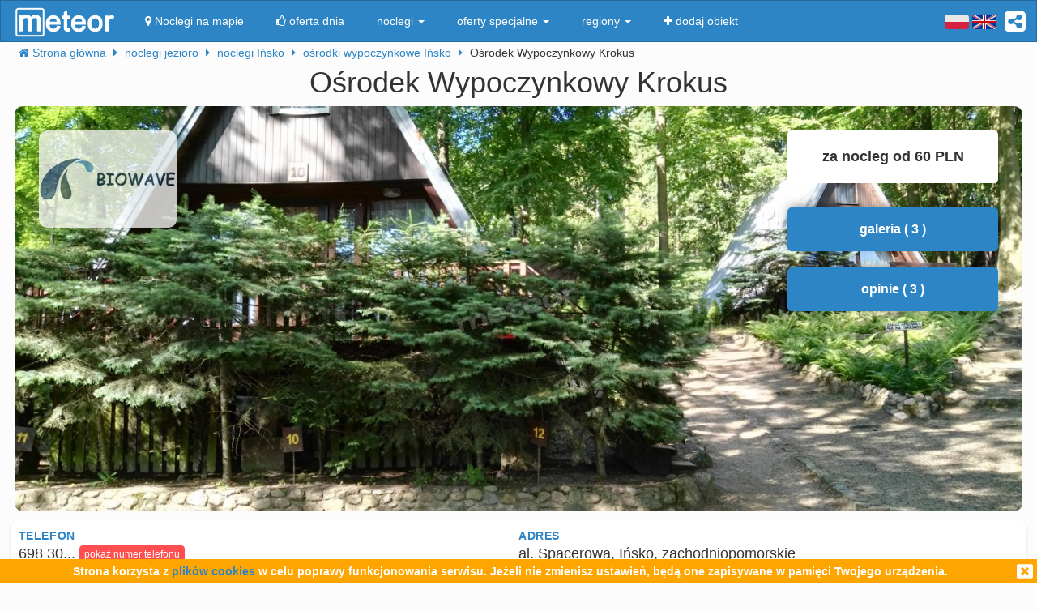

--- FILE ---
content_type: text/html; charset=UTF-8
request_url: https://meteor-turystyka.pl/krokus-insko,insko.html
body_size: 10795
content:
<!DOCTYPE html>
<html xmlns="http://www.w3.org/1999/xhtml" xml:lang="pl" lang="pl-PL" >
    <head >
        <meta http-equiv="Content-Type" content="text/html; charset=utf-8" />
        <title>Ośrodek Wypoczynkowy Krokus Ińsko - kontakt, telefon, ceny, opinie. - Meteor</title>        
                    <link rel="canonical" href="https://meteor-turystyka.pl/krokus-insko,insko.html" />
                
                
         
         
                        <meta name="referrer" content="always" />
        <meta name="viewport" content="width=device-width, initial-scale=1.0, maximum-scale=1.0, user-scalable=no"/>    
        <meta name="description" content="Ośrodek Wypoczynkowy Krokus Ińsko - Spacerowa w Ińsku - kontakt, telefony, cennik, zdjęcia, ceny pokoi, opinie, położenie, mapa dojazdu." />        <meta name="Keywords" content="Ośrodek Wypoczynkowy Krokus Ińsko, w Ińsku, telefony, adres, kontakt, mail, opinie, komentarze, dojazd, położenie, mapka dojazdu, ceny, pokoje" />  
        <meta name="google-site-verification" content="UAPPgbDSijlJnfBn76sxjr9kpKUOoyKrMHqwQZScoJI" />
        <meta name="apple-itunes-app" content="app-id=950200320" />
        <link rel="manifest" href="/manifest.json"/>
        <meta name="theme-color" content="#2d85c5" />
        <meta property="fb:app_id" content="784271398414728" />
        <meta property="og:url" content="https://meteor-turystyka.pl/krokus-insko,insko.html" />
        <meta property="og:title" content="Ośrodek Wypoczynkowy Krokus Ińsko - kontakt, telefon, ceny, opinie."/>
        <meta property="og:description" content="Ośrodek Wypoczynkowy Krokus Ińsko - Spacerowa w Ińsku - kontakt, telefony, cennik, zdjęcia, ceny pokoi, opinie, położenie, mapa dojazdu." />            
        <meta property="og:type" content="website" />
                    <link rel="alternate" href="/krokus-insko,insko.html" hreflang="pl" />
                    <link rel="alternate" href="/en/krokus-insko,insko.html" hreflang="en" />
                    <link rel="alternate" href="/de/krokus-insko,insko.html" hreflang="de" />
                    <link rel="alternate" href="/ru/krokus-insko,insko.html" hreflang="ru" />
                    <link rel="alternate" href="/es/krokus-insko,insko.html" hreflang="es" />
                    <link rel="alternate" href="/it/krokus-insko,insko.html" hreflang="it" />
                            <meta property="og:image" content="https://meteor-turystyka.pl/images/base/25/24982/382695_30.jpg" />
                    

        <meta name="Author" content="Meteor">     

            <link href="/gfx/favicon.png" rel="shortcut icon" type="image/vnd.microsoft.icon"/>




            <link rel="stylesheet" type="text/css" href="/generated/r92_dc4197fbfa0aa55f782ae7bcc4b481ca.css" /> 
            
            <link rel="stylesheet" type="text/css" href="/vendor/font-awesome-4.7.0/css/font-awesome.min.css"/>                               
            <link rel="stylesheet" type="text/css" href="/vendor/icheck/skins/square/blue.css"/>
            <link rel="stylesheet" type="text/css" href="/vendor/splide-4.1.3/css/themes/splide-meteor.min.css"/>

                    




    </head>


    <body 
        id="facility-details" 
        class=" default lang-pl"
        data-base-url="" 
        data-is-mobile="0"
        data-lang="pl" 
                    data-location-context="{&quot;lng&quot;:&quot;15.5578975677&quot;,&quot;lat&quot;:&quot;53.4499015808&quot;}"
                data-page-type="facility-details-free"
        >
        <div id="page-wrapper">
            <header>
                <div class="navigation-container">
                        <nav id="page-navigation">

        <div class="navbar navbar-inverse" role="navigation" style="z-index:5;">
            <div class="container">
                <a class=" share-button hidden-xs navbar-right"  data-toggle="tooltip" data-placement="bottom" title="UDOSTĘPNIJ"><i class="fa  fa-share-alt-square" style="color: white; font-size: 30px; margin-left: 10px; padding-top: 10px;"></i></a>
                <div class="navbar-text navbar-right  hidden-xs ">

                    
                    <span class="lang-switcher">
                        
                                                    <img alt="pl" class="current lang-switcher-button" height="20" width="30" src="/gfx/flags/small/PL.png"/>
                            <img alt="pl" class="current lang-switcher-button" height="20" width="30" src="/gfx/flags/small/EN.png"/>
                                                <span class="alternatives">
                                                            <a class="lang-switch" href="/en/krokus-insko,insko.html"  rel="nofollow" ><img alt="en" height="40" width="60" src="/gfx/flags/big/EN.png"/></a>
                                                            <a class="lang-switch" href="/de/krokus-insko,insko.html"  rel="nofollow" ><img alt="de" height="40" width="60" src="/gfx/flags/big/DE.png"/></a>
                                                            <a class="lang-switch" href="/ru/krokus-insko,insko.html"  rel="nofollow" ><img alt="ru" height="40" width="60" src="/gfx/flags/big/RU.png"/></a>
                                                            <a class="lang-switch" href="/es/krokus-insko,insko.html"  rel="nofollow" ><img alt="es" height="40" width="60" src="/gfx/flags/big/ES.png"/></a>
                                                            <a class="lang-switch" href="/it/krokus-insko,insko.html"  rel="nofollow" ><img alt="it" height="40" width="60" src="/gfx/flags/big/IT.png"/></a>
                                                    </span>
                    </span>
                </div>

                <div class="navbar-header">

                    <a class="navbar-link pull-left visible-xs"  style="padding: 4px 20px 4px 10px; " href="#" onclick=" window.history.back(); return false;">
                        <i class="fa fa-3x fa-angle-left"></i>
                    </a>
                    <a class="navbar-brand"  href="/">
                        <img class="logo-top" alt="Meteor-turystyka.pl" src="/gfx/logo-big.png" />
                                            </a>


                    <button type="button" class="navbar-toggle" data-toggle="collapse" data-target=".navbar-collapse">
                        <span class="sr-only">nawigacja</span>
                        <span class="icon-bar"></span>
                        <span class="icon-bar"></span>
                        <span class="icon-bar"></span>
                    </button>
                    <a class="navbar-brand pull-right share-button visible-xs">
                        <i class="fa fa-2x fa-share-alt-square" style="font-size: 30px; margin-right: 20px; padding-top: 6px;">

                        </i></a>
                </div>

                <div class="collapse navbar-collapse">
                    <ul class="nav navbar-nav"><li class="page page-level-1  page-map"><a href="/noclegi-mapa.html" title=""  rel="nofollow" ><span><i class="fa fa-map-marker"></i> Noclegi na mapie</span></a></li><li class="page page-level-1  "><a href="/noclegi-oferta-dnia.html" title=""  rel="nofollow" ><span><i class="fa fa-thumbs-o-up"></i> oferta dnia</span></a></li><li class="dropdown page page-level-1  dropdown"><a  class="dropdown-toggle" data-toggle="dropdown" href="#" title="" ><span> noclegi <b class="caret"></b></span></a><ul class="dropdown-menu subpages subpages-level-1"><li class="dropdown page page-level-2  dropdown"><a  class="dropdown-toggle" data-toggle="dropdown" href="#" title="" ><span> dolnośląskie <b class="caret"></b></span></a><ul class="dropdown-menu subpages subpages-level-2"><li class="page page-level-3  "><a href="/noclegi,wroclaw,0.html" title="" ><span> noclegi Wrocław</span></a></li><li class="page page-level-3  "><a href="/noclegi,karpacz,0.html" title="" ><span> noclegi Karpacz</span></a></li><li class="page page-level-3  "><a href="/noclegi,szklarska-poreba,0.html" title="" ><span> noclegi Szklarska Poręba</span></a></li><li class="page page-level-3  "><a href="/noclegi,jelenia-gora,0.html" title="" ><span> noclegi Jelenia Góra</span></a></li><li class="page page-level-3  "><a href="/noclegi,polanica-zdroj,0.html" title="" ><span> noclegi Polanica-Zdrój</span></a></li><li class="page page-level-3  "><a href="/noclegi,kudowa-zdroj,0.html" title="" ><span> noclegi Kudowa-Zdrój</span></a></li></ul></li><li class="dropdown page page-level-2  dropdown"><a  class="dropdown-toggle" data-toggle="dropdown" href="#" title="" ><span> kujawsko-pomorskie <b class="caret"></b></span></a><ul class="dropdown-menu subpages subpages-level-2"><li class="page page-level-3  "><a href="/noclegi,torun,0.html" title="" ><span> noclegi Toruń</span></a></li></ul></li><li class="dropdown page page-level-2  dropdown"><a  class="dropdown-toggle" data-toggle="dropdown" href="#" title="" ><span> łódzkie <b class="caret"></b></span></a><ul class="dropdown-menu subpages subpages-level-2"><li class="page page-level-3  "><a href="/noclegi,lodz,0.html" title="" ><span> noclegi Łódź</span></a></li></ul></li><li class="dropdown page page-level-2  dropdown"><a  class="dropdown-toggle" data-toggle="dropdown" href="#" title="" ><span> lubelskie <b class="caret"></b></span></a><ul class="dropdown-menu subpages subpages-level-2"><li class="page page-level-3  "><a href="/noclegi,lublin,0.html" title="" ><span> noclegi Lublin</span></a></li></ul></li><li class="dropdown page page-level-2  dropdown"><a  class="dropdown-toggle" data-toggle="dropdown" href="#" title="" ><span> lubuskie <b class="caret"></b></span></a><ul class="dropdown-menu subpages subpages-level-2"><li class="page page-level-3  "><a href="/noclegi,zielona-gora,0.html" title="" ><span> noclegi Zielona Góra</span></a></li></ul></li><li class="dropdown page page-level-2  dropdown"><a  class="dropdown-toggle" data-toggle="dropdown" href="#" title="" ><span> małopolskie <b class="caret"></b></span></a><ul class="dropdown-menu subpages subpages-level-2"><li class="page page-level-3  "><a href="/noclegi,zakopane,0.html" title="" ><span> noclegi Zakopane</span></a></li><li class="page page-level-3  "><a href="/noclegi,krakow,0.html" title="" ><span> noclegi Kraków</span></a></li><li class="page page-level-3  "><a href="/noclegi,krynica-zdroj,0.html" title="" ><span> noclegi Krynica-Zdrój</span></a></li><li class="page page-level-3  "><a href="/noclegi,koscielisko,0.html" title="" ><span> noclegi Kościelisko</span></a></li><li class="page page-level-3  "><a href="/noclegi,bukowina-tatrzanska,0.html" title="" ><span> noclegi Bukowina Tatrzańska</span></a></li><li class="page page-level-3  "><a href="/noclegi,szczawnica,0.html" title="" ><span> noclegi Szczawnica</span></a></li><li class="page page-level-3  "><a href="/noclegi,bialka-tatrzanska,0.html" title="" ><span> noclegi Białka Tatrzańska</span></a></li><li class="page page-level-3  "><a href="/noclegi,poronin,0.html" title="" ><span> noclegi Poronin</span></a></li><li class="page page-level-3  "><a href="/noclegi,bialy-dunajec,0.html" title="" ><span> noclegi Biały Dunajec</span></a></li><li class="page page-level-3  "><a href="/noclegi,murzasichle,0.html" title="" ><span> noclegi Murzasichle</span></a></li><li class="page page-level-3  "><a href="/noclegi,zator,0.html" title="" ><span> noclegi Zator</span></a></li></ul></li><li class="dropdown page page-level-2  dropdown"><a  class="dropdown-toggle" data-toggle="dropdown" href="#" title="" ><span> mazowieckie <b class="caret"></b></span></a><ul class="dropdown-menu subpages subpages-level-2"><li class="page page-level-3  "><a href="/noclegi,warszawa,0.html" title="" ><span> noclegi Warszawa</span></a></li></ul></li><li class="dropdown page page-level-2  dropdown"><a  class="dropdown-toggle" data-toggle="dropdown" href="#" title="" ><span> opolskie <b class="caret"></b></span></a><ul class="dropdown-menu subpages subpages-level-2"><li class="page page-level-3  "><a href="/noclegi,opole,0.html" title="" ><span> noclegi Opole</span></a></li><li class="page page-level-3  "><a href="/noclegi,strzelce-opolskie,0.html" title="" ><span> noclegi Strzelce Opolskie</span></a></li></ul></li><li class="dropdown page page-level-2  dropdown"><a  class="dropdown-toggle" data-toggle="dropdown" href="#" title="" ><span> podkarpackie <b class="caret"></b></span></a><ul class="dropdown-menu subpages subpages-level-2"><li class="page page-level-3  "><a href="/noclegi,polanczyk,0.html" title="" ><span> noclegi Polańczyk</span></a></li><li class="page page-level-3  "><a href="/noclegi,solina,0.html" title="" ><span> noclegi Solina</span></a></li><li class="page page-level-3  "><a href="/noclegi,ustrzyki-dolne,0.html" title="" ><span> noclegi Ustrzyki Dolne</span></a></li></ul></li><li class="dropdown page page-level-2  dropdown"><a  class="dropdown-toggle" data-toggle="dropdown" href="#" title="" ><span> podlaskie <b class="caret"></b></span></a><ul class="dropdown-menu subpages subpages-level-2"><li class="page page-level-3  "><a href="/noclegi,augustow,0.html" title="" ><span> noclegi Augustów</span></a></li></ul></li><li class="dropdown page page-level-2  dropdown"><a  class="dropdown-toggle" data-toggle="dropdown" href="#" title="" ><span> pomorskie <b class="caret"></b></span></a><ul class="dropdown-menu subpages subpages-level-2"><li class="page page-level-3  "><a href="/noclegi,gdansk,0.html" title="" ><span> noclegi Gdańsk</span></a></li><li class="page page-level-3  "><a href="/noclegi,wladyslawowo,0.html" title="" ><span> noclegi Władysławowo</span></a></li><li class="page page-level-3  "><a href="/noclegi,leba,0.html" title="" ><span> noclegi Łeba</span></a></li><li class="page page-level-3  "><a href="/noclegi,ustka,0.html" title="" ><span> noclegi Ustka</span></a></li><li class="page page-level-3  "><a href="/noclegi,sopot,0.html" title="" ><span> noclegi Sopot</span></a></li><li class="page page-level-3  "><a href="/noclegi,gdynia,0.html" title="" ><span> noclegi Gdynia</span></a></li><li class="page page-level-3  "><a href="/noclegi,jastrzebia-gora,0.html" title="" ><span> noclegi Jastrzębia Góra</span></a></li><li class="page page-level-3  "><a href="/noclegi,karwia,0.html" title="" ><span> noclegi Karwia</span></a></li><li class="page page-level-3  "><a href="/noclegi,stegna,0.html" title="" ><span> noclegi Stegna</span></a></li><li class="page page-level-3  "><a href="/noclegi,krynica-morska,0.html" title="" ><span> noclegi Krynica Morska</span></a></li><li class="page page-level-3  "><a href="/noclegi,rowy,0.html" title="" ><span> noclegi Rowy</span></a></li><li class="page page-level-3  "><a href="/noclegi,jastarnia,0.html" title="" ><span> noclegi Jastarnia</span></a></li></ul></li><li class="dropdown page page-level-2  dropdown"><a  class="dropdown-toggle" data-toggle="dropdown" href="#" title="" ><span> śląskie <b class="caret"></b></span></a><ul class="dropdown-menu subpages subpages-level-2"><li class="page page-level-3  "><a href="/noclegi,wisla,0.html" title="" ><span> noclegi Wisła</span></a></li><li class="page page-level-3  "><a href="/noclegi,szczyrk,0.html" title="" ><span> noclegi Szczyrk</span></a></li><li class="page page-level-3  "><a href="/noclegi,ustron,0.html" title="" ><span> noclegi Ustroń</span></a></li></ul></li><li class="dropdown page page-level-2  dropdown"><a  class="dropdown-toggle" data-toggle="dropdown" href="#" title="" ><span> świętokrzyskie <b class="caret"></b></span></a><ul class="dropdown-menu subpages subpages-level-2"><li class="page page-level-3  "><a href="/noclegi,kielce,0.html" title="" ><span> noclegi Kielce</span></a></li><li class="page page-level-3  "><a href="/noclegi,kielce,0.html" title="" ><span> noclegi Kielce</span></a></li></ul></li><li class="dropdown page page-level-2  dropdown"><a  class="dropdown-toggle" data-toggle="dropdown" href="#" title="" ><span> warmińsko-mazurskie <b class="caret"></b></span></a><ul class="dropdown-menu subpages subpages-level-2"><li class="page page-level-3  "><a href="/noclegi,gizycko,0.html" title="" ><span> noclegi Giżycko</span></a></li><li class="page page-level-3  "><a href="/noclegi,mikolajki,0.html" title="" ><span> noclegi Mikołajki</span></a></li><li class="page page-level-3  "><a href="/noclegi,mragowo,0.html" title="" ><span> noclegi Mrągowo</span></a></li><li class="page page-level-3  "><a href="/noclegi,olsztyn,0.html" title="" ><span> noclegi Olsztyn</span></a></li></ul></li><li class="dropdown page page-level-2  dropdown"><a  class="dropdown-toggle" data-toggle="dropdown" href="#" title="" ><span> wielkopolskie <b class="caret"></b></span></a><ul class="dropdown-menu subpages subpages-level-2"><li class="page page-level-3  "><a href="/noclegi,poznan,0.html" title="" ><span> noclegi Poznań</span></a></li></ul></li><li class="dropdown page page-level-2  dropdown"><a  class="dropdown-toggle" data-toggle="dropdown" href="#" title="" ><span> zachodniopomorskie <b class="caret"></b></span></a><ul class="dropdown-menu subpages subpages-level-2"><li class="page page-level-3  "><a href="/noclegi,kolobrzeg,0.html" title="" ><span> noclegi Kołobrzeg</span></a></li><li class="page page-level-3  "><a href="/noclegi,mielno,0.html" title="" ><span> noclegi Mielno</span></a></li><li class="page page-level-3  "><a href="/noclegi,miedzyzdroje,0.html" title="" ><span> noclegi Międzyzdroje</span></a></li><li class="page page-level-3  "><a href="/noclegi,swinoujscie,0.html" title="" ><span> noclegi Świnoujście</span></a></li><li class="page page-level-3  "><a href="/noclegi,ustronie-morskie,0.html" title="" ><span> noclegi Ustronie Morskie</span></a></li><li class="page page-level-3  "><a href="/noclegi,rewal,0.html" title="" ><span> noclegi Rewal</span></a></li><li class="page page-level-3  "><a href="/noclegi,darlowo,0.html" title="" ><span> noclegi Darłowo</span></a></li><li class="page page-level-3  "><a href="/noclegi,sarbinowo,0.html" title="" ><span> noclegi Sarbinowo</span></a></li><li class="page page-level-3  "><a href="/noclegi,pobierowo,0.html" title="" ><span> noclegi Pobierowo</span></a></li><li class="page page-level-3  "><a href="/noclegi,jaroslawiec,0.html" title="" ><span> noclegi Jarosławiec</span></a></li><li class="page page-level-3  "><a href="/noclegi,szczecin,0.html" title="" ><span> noclegi Szczecin</span></a></li><li class="page page-level-3  "><a href="/noclegi,darlowko,0.html" title="" ><span> noclegi Darłówko</span></a></li><li class="page page-level-3  "><a href="/noclegi,dziwnow,0.html" title="" ><span> noclegi Dziwnów</span></a></li><li class="page page-level-3  "><a href="/noclegi,grzybowo,0.html" title="" ><span> noclegi Grzybowo</span></a></li></ul></li></ul></li><li class="dropdown page page-level-1  dropdown"><a  class="dropdown-toggle" data-toggle="dropdown" href="#" title="" ><span> oferty specjalne <b class="caret"></b></span></a><ul class="dropdown-menu subpages subpages-level-1"><li class="page page-level-2  "><a href="/noclegi,zima-narty,125.html" title="" ><span> Zima i Narty</span></a></li><li class="page page-level-2  "><a href="/noclegi,ferie-zimowe,125.html" title="" ><span> Ferie zimowe</span></a></li><li class="page page-level-2  "><a href="/noclegi,karnawal,125.html" title="" ><span> Karnawał</span></a></li><li class="page page-level-2  "><a href="/noclegi,walentynki,125.html" title="" ><span> Walentynki</span></a></li><li class="page page-level-2  "><a href="/noclegi,przedwiosnie,125.html" title="" ><span> Przedwiośnie</span></a></li><li class="page page-level-2  "><a href="/noclegi,dzien-kobiet,125.html" title="" ><span> Dzień Kobiet</span></a></li><li class="page page-level-2  "><a href="/noclegi,wielkanoc,125.html" title="" ><span> Wielkanoc</span></a></li><li class="page page-level-2  "><a href="/noclegi,majowka,125.html" title="" ><span> Majówka</span></a></li><li class="page page-level-2  "><a href="/noclegi,wakacje,125.html" title="" ><span> Wakacje</span></a></li><li class="page page-level-2  "><a href="/noclegi,dlugi-weekend-sierpniowy,125.html" title="" ><span> Długi weekend sierpniowy</span></a></li><li class="page page-level-2  "><a href="/noclegi,jesienne-okazje,125.html" title="" ><span> Jesienne okazje</span></a></li><li class="page page-level-2  "><a href="/noclegi,dlugi-weekend-listopadowy,125.html" title="" ><span> Długi weekend listopadowy</span></a></li><li class="page page-level-2  "><a href="/noclegi,andrzejki,125.html" title="" ><span> Andrzejki</span></a></li><li class="page page-level-2  "><a href="/noclegi,boze-narodzenie,125.html" title="" ><span> Boże Narodzenie</span></a></li><li class="page page-level-2  "><a href="/noclegi,sylwester,125.html" title="" ><span> Sylwester</span></a></li></ul></li><li class="dropdown page page-level-1  dropdown"><a  class="dropdown-toggle" data-toggle="dropdown" href="#" title="" ><span> regiony <b class="caret"></b></span></a><ul class="dropdown-menu subpages subpages-level-1"><li class="page page-level-2  "><a href="/noclegi,pomorze,58.html" title="" ><span> Pomorze</span></a></li><li class="page page-level-2  "><a href="/noclegi,wybrzeze-baltyckie,58.html" title="" ><span> Wybrzeże Bałtyckie</span></a></li><li class="page page-level-2  "><a href="/noclegi,kaszuby,58.html" title="" ><span> Kaszuby</span></a></li><li class="page page-level-2  "><a href="/noclegi,dolny-slask,58.html" title="" ><span> Dolny Śląsk</span></a></li><li class="page page-level-2  "><a href="/noclegi,beskidy,58.html" title="" ><span> Beskidy</span></a></li><li class="page page-level-2  "><a href="/noclegi,podhale,58.html" title="" ><span> Podhale</span></a></li><li class="page page-level-2  "><a href="/noclegi,sudety,58.html" title="" ><span> Sudety</span></a></li><li class="page page-level-2  "><a href="/noclegi,mazowsze,58.html" title="" ><span> Mazowsze</span></a></li><li class="page page-level-2  "><a href="/noclegi,mazury,58.html" title="" ><span> Mazury</span></a></li><li class="page page-level-2  "><a href="/noclegi,wielkopolska,58.html" title="" ><span> Wielkopolska</span></a></li><li class="page page-level-2  "><a href="/noclegi,tatry,58.html" title="" ><span> Tatry</span></a></li><li class="page page-level-2  "><a href="/noclegi,malopolska,58.html" title="" ><span> Małopolska</span></a></li><li class="page page-level-2  "><a href="/noclegi,polwysep-helski,58.html" title="" ><span> Półwysep Helski</span></a></li><li class="page page-level-2  "><a href="/noclegi,trojmiasto,58.html" title="" ><span> Trójmiasto</span></a></li><li class="page page-level-2  "><a href="/noclegi,podlasie,58.html" title="" ><span> Podlasie</span></a></li><li class="page page-level-2  "><a href="/noclegi,karkonosze,58.html" title="" ><span> Karkonosze</span></a></li><li class="page page-level-2  "><a href="/noclegi,bieszczady,58.html" title="" ><span> Bieszczady</span></a></li><li class="page page-level-2  "><a href="/noclegi,bory-tucholskie,58.html" title="" ><span> Bory Tucholskie</span></a></li><li class="page page-level-2  "><a href="/noclegi,pieniny,58.html" title="" ><span> Pieniny</span></a></li><li class="page page-level-2  "><a href="/noclegi,kotlina-klodzka,58.html" title="" ><span> Kotlina Kłodzka </span></a></li><li class="page page-level-2  "><a href="/noclegi,gorce,58.html" title="" ><span> Gorce</span></a></li><li class="page page-level-2  "><a href="/noclegi,gory-izerskie,58.html" title="" ><span> Góry Izerskie</span></a></li><li class="page page-level-2  "><a href="/noclegi,gory-swietokrzyskie,58.html" title="" ><span> Góry Świętokrzyskie</span></a></li><li class="page page-level-2  "><a href="/noclegi,roztocze,58.html" title="" ><span> Roztocze</span></a></li><li class="page page-level-2  "><a href="/noclegi,jura-krakowsko-czestochowska,58.html" title="" ><span> Jura Krakowsko-Częstochowska</span></a></li><li class="page page-level-2  "><a href="/noclegi,suwalszczyzna,58.html" title="" ><span> Suwalszczyzna</span></a></li><li class="page page-level-2  "><a href="/noclegi,puszcza-augustowska,58.html" title="" ><span> Puszcza Augustowska</span></a></li><li class="page page-level-2  "><a href="/noclegi,gory-sowie,58.html" title="" ><span> Góry Sowie</span></a></li><li class="page page-level-2  "><a href="/noclegi,puszcza-bialowieska,58.html" title="" ><span> Puszcza Białowieska</span></a></li><li class="page page-level-2  "><a href="/noclegi,puszcza-notecka,58.html" title="" ><span> Puszcza Notecka</span></a></li><li class="page page-level-2  "><a href="/noclegi,pojezierze-kujawskie,58.html" title="" ><span> Pojezierze  Kujawskie</span></a></li><li class="page page-level-2  "><a href="/noclegi,gory-kaczawskie,58.html" title="" ><span> Góry Kaczawskie</span></a></li></ul></li><li class="page page-level-1  "><a href="/noclegi-dodaj-obiekt.html" title=""  rel="nofollow" ><span><i class="fa fa-plus"></i> dodaj obiekt</span></a></li></ul>                </div><!--/.nav-collapse -->
            </div>
        </div>
    </nav>





                    
                </div>

                <div class="container">
                        <div class=" breadcrumbs" itemscope itemtype="http://schema.org/BreadcrumbList">    
        <span class="crumb" itemprop="itemListElement" itemscope itemtype="http://schema.org/ListItem">
            <i class="fa fa-home hidden-xs"></i>
            <a itemprop="item" href="/">                
                <span itemprop="name">                                       
                    <i class="fa fa-home visible-xs-inline"></i>
                    <span class="hidden-xs">Strona główna</span>                    
                </span>
                <meta itemprop="position" content="1" />
            </a>
            <span class="separator fa fa-caret-right"></span>
        </span>

        
                                    <span class="crumb" itemprop="itemListElement" itemscope itemtype="http://schema.org/ListItem">
                    <a itemprop="item" href="/noclegi,jezioro,57.html">
                        <span itemprop="name">
                            noclegi jezioro                        </span>
                        <meta itemprop="position" content="2" />
                    </a>     
                    <span class="separator fa fa-caret-right"></span>
                </span>
                                                <span class="crumb" itemprop="itemListElement" itemscope itemtype="http://schema.org/ListItem">
                    <a itemprop="item" href="/noclegi,insko,0.html">
                        <span itemprop="name">
                            noclegi Ińsko                        </span>
                        <meta itemprop="position" content="3" />
                    </a>     
                    <span class="separator fa fa-caret-right"></span>
                </span>
                                                <span class="crumb" itemprop="itemListElement" itemscope itemtype="http://schema.org/ListItem">
                    <a itemprop="item" href="/noclegi,osrodki-wypoczynkowe,insko,60.html">
                        <span itemprop="name">
                            ośrodki wypoczynkowe Ińsko                        </span>
                        <meta itemprop="position" content="4" />
                    </a>     
                    <span class="separator fa fa-caret-right"></span>
                </span>
                                                <span class="crumb" >
                
                        <span >
                            Ośrodek Wypoczynkowy Krokus                        </span>
     
                    <span class="separator fa fa-caret-right"></span>
                </span>
                        </div>


                </div>
                
            </header>



            <main id="page-content" class="container">
                                    



<!-- dane obiektu -->
<div class="layout-v3">
            <div>



    <h1 class="h1 facility-name text-center" title="24982 1_0"
        data-facility-id="24982"
        data-facility-priorytet="1"
        data-facility-dodatkowypriorytet="0"

        >
        Ośrodek Wypoczynkowy Krokus <sup> </sup>
    </h1>
    <div class="top-container ">
        <img  class="top-image img-responsive show-gallery-button" alt="Domki typ Brda 8 osobowe" src="https://meteor-turystyka.pl/images/base/25/24982/382695_40.jpg" />

                    <img class="facility-logo hidden-xs" alt="logo" src="https://meteor-turystyka.pl/images/base/25/24982/383749_0.jpg" />
        
        

        <div class=" top-floating-container hidden-xs">
                            <div class=" price-from">za nocleg od 60 PLN</div>
            
            
            
            
            <button class="btn btn-block btn-primary show-gallery-button" >galeria ( 3 )</button>


                            <button class="btn btn-block btn-primary opinie-tile" >opinie ( 3 )</button>
            
            


        </div>

        <div class=" visible-xs show-gallery-button" style="opacity: 0.8; position: absolute; right: 10px; font-size: 20px; bottom: 10px; color: #B71C1C; border-radius: 50%; background: white; width: 30px; height: 30px; padding: 0 0 0 5px;">
            <i class="fa fa-search-plus "></i>
        </div>
    </div>


    <div class="row">

        <div class="col-md-12 ">              
            
            <!-- contact-info -->
<div class="contact-info row">
    
    <div class="col-md-6">
           
                  <div class="row">
                <div class="m-label ">Telefon</div>
                <div class="m-value ">
                    <span class="phone-numbers-fragment">698 30...</span>
                    <button class="btn btn-xs btn-success show-phone-numbers-button">pokaż numer telefonu</button>

                    <div class="phone-numbers hidden">
                         
                            <div>Kontakt: Centrum Informacji Meteor,</div>
                         
                            <div>czynne w dni robocze: 8.00 - 16.00</div>
                         
                            <div>tel. kom. 784 143 853</div>
                                            </div>
                </div> 
            </div>
                     

         

         



                    <div class="row visible-xs">
                <div class="m-label ">za nocleg od</div>
                <div class="m-value ">60 PLN</div>
            </div>           
         

                    <div class="row">
                <div class="m-label ">liczba miejsc</div>
                <div class="m-value ">108</div>
            </div>           
         
    </div>    

    <div class="col-md-6">
        
        
        <div class="row">            
            <div class="m-label ">adres</div>
            <div class="m-value ">
                al. Spacerowa, Ińsko, zachodniopomorskie                                 
            </div>
        </div>   
       

  

                 


          

    </div>



</div>


        </div>


    </div>



    

<div class="gallery">

            <a 
            href="https://meteor-turystyka.pl/images/base/25/24982/382695_40.jpg" 
            data-url-thumbnail="https://meteor-turystyka.pl/images/base/25/24982/382695_20.jpg" 
           title="Domki typ Brda 8 osobowe" 
           data-max-width="1400"
           data-max-height="1050"
           data-gallery="image-gallery" 
           class="image-gallery" 
           data-toggle="lightbox"></a>
            <a 
            href="https://meteor-turystyka.pl/images/base/25/24982/382702_40.jpg" 
            data-url-thumbnail="https://meteor-turystyka.pl/images/base/25/24982/382702_20.jpg" 
           title="Domki typ Krokus 5 osobowe" 
           data-max-width="1400"
           data-max-height="1050"
           data-gallery="image-gallery" 
           class="image-gallery" 
           data-toggle="lightbox"></a>
            <a 
            href="https://meteor-turystyka.pl/images/base/25/24982/382696_40.jpg" 
            data-url-thumbnail="https://meteor-turystyka.pl/images/base/25/24982/382696_20.jpg" 
           title="Domki typ Krokus 5 osobowe" 
           data-max-width="1400"
           data-max-height="1050"
           data-gallery="image-gallery" 
           class="image-gallery" 
           data-toggle="lightbox"></a>
    </div>

    

    <div class="mobile-app-banner-container" style="position: relative;  top: -10px;" data-location="under-gallery-button"></div>

    <div class="row">
                    <div class="col-md-6 col-sm-12">
                <div class="panel panel-primary map-panel hidden-xs">
    <!-- mapa -->
    <div class="map-wrapper">
        <script src="/vendor/leaflet/leaflet.js" async="async"></script>
        <link rel="stylesheet" type="text/css" href="/vendor/leaflet/leaflet.css" /> 
        <div id="MeteorMapContainer" data-lng="15.5578975677" data-lat="53.4499015808" data-zoom="14" style="width:100%;height:340px;"></div>
        <div class="text-center visible-xs">
            <button class="btn btn-primary hide-map-button btn-block">ukryj mapę <i class="fa fa-remove"></i></button>
        </div>
    </div>
</div>            </div>
                    </div>

    <!-- opis -->

            <div class="description">
            <h3>Ceny - informacja dodatkowa</h3>
            <div >
                                    <div class="cennik-wrapper"><table class="m-cennik">
                        <thead class="m-cennik-h">
                            <tr class="m-cennik-hr">
                                <th class="m-cennik-hc-facilitytype">oferujemy</th>
                                <th class="m-cennik-hc-facilitysize">rodzaj</th>
                                <th class="m-cennik-hc-numberof">liczba</th>
                                <th class="m-cennik-hc-prices">cena [PLN]</th>
                                
                            </tr>
                        </thead>
                        <tbody class="m-cennik-b"><tr class="m-cennik-br"><td class="m-cennik-bc-facilitytype">domki letniskowe</td><td class="m-cennik-bc-facilitysize"><span class="m-cennik-s-fs-number">4</span><span class="m-cennik-s-fs-separator"> </span><span class="m-cennik-s-fs-type">osobowe</span></td><td class="m-cennik-bc-numberof">4</td><td class="m-cennik-bc-prices"><span class="m-cennik-span-pr-cenamin">280</span><span class="m-cennik-span-pr-ts">/</span><span class="m-cennik-span-pr-t">domek</span></td></tr><tr class="m-cennik-br"><td class="m-cennik-bc-facilitytype">domki letniskowe</td><td class="m-cennik-bc-facilitysize"><span class="m-cennik-s-fs-number">5</span><span class="m-cennik-s-fs-separator"> </span><span class="m-cennik-s-fs-type">osobowe</span></td><td class="m-cennik-bc-numberof">16</td><td class="m-cennik-bc-prices"><span class="m-cennik-span-pr-cenamin">300</span><span class="m-cennik-span-pr-ts">/</span><span class="m-cennik-span-pr-t">domek</span></td></tr><tr class="m-cennik-br"><td class="m-cennik-bc-facilitytype">domki letniskowe</td><td class="m-cennik-bc-facilitysize"><span class="m-cennik-s-fs-number">6</span><span class="m-cennik-s-fs-separator"> </span><span class="m-cennik-s-fs-type">osobowe</span></td><td class="m-cennik-bc-numberof">2</td><td class="m-cennik-bc-prices"><span class="m-cennik-span-pr-cenamin">360</span><span class="m-cennik-span-pr-ts">/</span><span class="m-cennik-span-pr-t">domek</span></td></tr>    </tbody>
                    </table></div>
                 
                <p>Doba pobytowa od&nbsp;16.00 do&nbsp;12.00 w&nbsp;dniu wyjazdu. </p><p></p>        
            </div>
        </div>
             
     
     
            <div class="description">
            <h3>Domki</h3>
            <div >
                 
                <p>Na domek składa się:  1-2 sypialnie, salon, kuchnia lub aneks kuchenny, łazienka, taras. </p><p>W domku: bezprzewodowy dostęp do&nbsp;internetu (Wi-Fi), TV. </p><p>Wyposażenie kuchni: lodówka, kuchenka, czajnik bezprzewodowy, naczynia, sztućce. </p><p></p>        
            </div>
        </div>
             
     
            <div class="description">
            <h3>Obiekt</h3>
            <div >
                 
                <p>Na terenie obiektu: parking, miejsce do&nbsp;biesiadowania przy ognisku i&nbsp;grillu. <br>Akceptacja zwierząt.</p><p>czynny sezonowo&nbsp; od 1 maja do 15 września.</p><p></p>        
            </div>
        </div>
             
     
     
            <div class="description">
            <h3>Atrakcje w obiekcie</h3>
            <div >
                 
                <p>Dla aktywnych: tenis stołowy - ping-pong, boisko do&nbsp;siatkówki. </p><p>Dla dzieci plac zabaw. </p><p></p>        
            </div>
        </div>
             
     
            <div class="description">
            <h3>Gastronomia</h3>
            <div >
                 
                <p>Do dyspozycji gości: kawiarnia, stołówka. </p><p>Oferujemy smaczne domowe posiłki. </p><p></p>        
            </div>
        </div>
             
     
     
            <div class="description">
            <h3>Zapraszamy</h3>
            <div >
                 
                <p>Jesteśmy przekonani, że&nbsp;nasza oferta pobytu spełni Państwa oczekiwania. </p><p></p>        
            </div>
        </div>
             

    <div class="panel panel-primary">
    <h3 class="panel-heading">Atrybuty / atuty </h3>
    <div class="panel-body">
        <div class="attributes" id="attributes">
                            <div class="category">
                    <div class="category-name"><img style="margin:0px 5px 5px 0px;filter: invert(2%) sepia(1%) saturate(4310%) hue-rotate(326deg) brightness(82%) contrast(62%);" src="/gfx/icon/attribute-category/19.svg"/> Rodzaj oferty</div>
                                            <div class="attribute">
            <i class="fa fa-check check-icon"></i> 
        <span class="attribute-name">
        domki    
    </span>

    
        
    
    </div>
                                    </div>
                            <div class="category">
                    <div class="category-name"><img style="margin:0px 5px 5px 0px;filter: invert(2%) sepia(1%) saturate(4310%) hue-rotate(326deg) brightness(82%) contrast(62%);" src="/gfx/icon/attribute-category/12.svg"/> Ogólnodostępne</div>
                                            <div class="attribute">
            <i class="fa fa-check check-icon"></i> 
        <span class="attribute-name">
        kuchnia ogólnodostępna    
    </span>

    
        
    
            <div class="children">
                            <div class="attribute">
            <i class="check-icon" style="top: -1px; left: 10px; ">&bull;</i> 
        <span class="attribute-name">
        lodówka    
    </span>

    
        
    
    </div>
                    </div>
    </div>
                                    </div>
                            <div class="category">
                    <div class="category-name"><img style="margin:0px 5px 5px 0px;filter: invert(2%) sepia(1%) saturate(4310%) hue-rotate(326deg) brightness(82%) contrast(62%);" src="/gfx/icon/attribute-category/24.svg"/> Widok</div>
                                            <div class="attribute">
            <i class="fa fa-check check-icon"></i> 
        <span class="attribute-name">
        widok na jezioro    
    </span>

    
        
    
    </div>
                                    </div>
                            <div class="category">
                    <div class="category-name"><img style="margin:0px 5px 5px 0px;filter: invert(2%) sepia(1%) saturate(4310%) hue-rotate(326deg) brightness(82%) contrast(62%);" src="/gfx/icon/attribute-category/20.svg"/> Oferta dla</div>
                                            <div class="attribute">
            <i class="fa fa-check check-icon"></i> 
        <span class="attribute-name">
        grupy    
    </span>

    
        
    
    </div>
                                    </div>
                    </div>
        
    </div>
</div>

    <div class="panel panel-primary">
    <h3 class="panel-heading">Ważne informacje</h3>
    <div class="panel-body">
        <div class="importnat-info">

            
            
            

            

            

        </div>

    </div>
</div>
    <!-- promocja -->
    

    <!-- last-minute -->
    

    <!-- formularz kontaktowy -->
 



    <div class="mobile-app-banner-container"  data-location="contact-form-2"></div>

    <!-- availability -->
    
    <!-- video -->
    
    <!-- virtual tour -->
    
    <!-- opinie -->
    
    <!-- opinie -->
   
    <div class="panel panel-primary opinie-panel" id="dodaj-opinie">
        <h3 class="panel-heading">Zadowoleni klienci o nas</h3>
        <div class="panel-body">
            <div id="MeteorAddOpinieRemote" style="display:none;">
                <a id="MeteorAddOpinieRemoteShow"><b>dodaj opinię polecającą (poleć nocleg innym) +</b></a>
                <a id="MeteorAddOpinieRemoteHide"><b>dodaj opinię polecającą (poleć nocleg innym) -</b></a>
            </div>
            <br />
            <div id="MeteorAddOpinie" data-id="24982" data-properties="&showNewsletterCheckbox=1&site=meteor-turystyka.pl"></div>
            <div class="hidden" id="MeteorAddOpinieKontener"></div>
            <script type="text/javascript" src="https://add.meteor24.pl/JS/AddsManager/MeteorAddonsCore.js"></script>
            <div class="review-list">
                                    <div class="review ">	
                        <div class="comment">Wspaniała' atmosfera...Domki.,wspaniale.wyposazone..przygotowane.Parking.na samochody zabezpieczony...Kierownictwo Wlasciciele Obiektu symoatyczni..Obiekt WYPOCZYNKOWY zadbany..Blisko do plazy SUPER miejsce na wypoczynek  SKALA  od 1 do 10..Oceniamy na10  ..Pozdrawiamy  ANDRZEJ  MAGDA   z  SZCZECINA</div>
                        <div class="user-info">
                            <i class="fa fa-user-circle pull-left fa-3x"></i>
                            <div class="wystawil"></div>	
                            <div class="wystawil">28...@...p.pl</div>	
                        </div>
                    </div>
                                    <div class="review ">	
                        <div class="comment">Po raz drugi byliśmy na wypoczynku w OW Krokus. Pobyt super, gospodarze ośrodka super. Jezioro I klasa czystości, Gorąco polecam.</div>
                        <div class="user-info">
                            <i class="fa fa-user-circle pull-left fa-3x"></i>
                            <div class="wystawil">Mieczysław Jaworski</div>	
                            <div class="wystawil">mieczy...@...en.pl</div>	
                        </div>
                    </div>
                                    <div class="review ">	
                        <div class="comment">Cudowne miejsce,domki świetnie wyposażone i zadbane.Jezioro bardzo blisko,atmosfera urzekająca.Właściciele przemili.</div>
                        <div class="user-info">
                            <i class="fa fa-user-circle pull-left fa-3x"></i>
                            <div class="wystawil">Izabela Ż.</div>	
                            <div class="wystawil">adamno...@...ria.pl</div>	
                        </div>
                    </div>
                                            </div>
        </div>
    </div>
    <!-- opinie -->
    

       
 

</div>

<!-- similarListings -->
<!-- miejsca -->



    <div class="row nearby-places panel panel-primary">
        <h3 class="panel-heading">Poszukiwane miejsca w okolicy</h3>
        <div class="panel-body">
            <div class="row">
                                    <div class="col-md-6 ellipsis">
                        - rezerwat przyrody Wyspa Sołtyski                        ~ 339 m                    </div>
                                    <div class="col-md-6 ellipsis">
                        - rezerwat przyrody Kamienna Buczyna                        ~ 489 m                    </div>
                                    <div class="col-md-6 ellipsis">
                        - rezerwat przyrody Sołtysek                        ~ 712 m                    </div>
                                    <div class="col-md-6 ellipsis">
                        - Kościół Św. Józefa w Ińsku                        ~ 882 m                    </div>
                                    <div class="col-md-6 ellipsis">
                        - Kościół Podwyższenia Krzyża Świętego w Ińsku                        ~ 1.43 km                    </div>
                                    <div class="col-md-6 ellipsis">
                        - Kościół Matki Boskiej Różańcowej w Storkowie                        ~ 2.87 km                    </div>
                            </div>
        </div>
    </div>


<div class="visible-xs floating-buttons ">
    <div class="row">
                <div class="col-xs-3 col">
            <button class="btn btn-block btn-primary show-map-floating-button"><i class="fa fa-2x fa-map-marker"></i></button>
        </div>
    </div>
</div>    </div>


    


<div  class="remove-on-search-result-loaded">                
            <br class="clr"/>
        <div class="bottom-links">
            <div class=" container  ">	    
                        <div class="panel panel-default">
                <h4 class="panel-heading"  style="cursor:pointer;" data-toggle="collapse" data-target="#section-with-subsections-zPrawejBelki-panel-body">
                    Mogą Cię również zainteresować ... <i class="hidden fa fa-angle-double-right"></i>
                </h4>
                <div class="panel-body x-collapse" id="section-with-subsections-zPrawejBelki-panel-body">                    
                    
<style>
    .anchors-bottom {
        column-count: 3;
    }
    @media (max-width: 730px) {
        .anchors-bottom {
            column-count: 2;
        }
    }    
    @media (max-width: 500px) {
        .anchors-bottom {
            column-count: 1;
        }
    }    

</style>

<div class="anchor-box container-fluid anchors-bottom">
                    <div class="anchor-section">
            <div class="anchor-section-header">noclegi Ińsko okolice</div>            <ul class="anchor-section-list">
                                    <li class="anchor-section-list-element ">
                        <a  href="/noclegi,storkowo-insko-stargardzki-zachodniopomorskie,0.html" title="">
                            noclegi Storkowo                        </a>
                    </li>
                                    <li class="anchor-section-list-element ">
                        <a  href="/noclegi,wierzchucice,0.html" title="">
                            noclegi Wierzchucice                        </a>
                    </li>
                                    <li class="anchor-section-list-element ">
                        <a  href="/noclegi,ciemnik,0.html" title="">
                            noclegi Ciemnik                        </a>
                    </li>
                                    <li class="anchor-section-list-element ">
                        <a  href="/noclegi,linowko,0.html" title="">
                            noclegi Linówko                        </a>
                    </li>
                                    <li class="anchor-section-list-element ">
                        <a  href="/noclegi,scienne,0.html" title="">
                            noclegi Ścienne                        </a>
                    </li>
                                    <li class="anchor-section-list-element ">
                        <a  href="/noclegi,sarnikierz,0.html" title="">
                            noclegi Sarnikierz                        </a>
                    </li>
                                    <li class="anchor-section-list-element ">
                        <a  href="/noclegi,waliszewo-insko-stargardzki-zachodniopomorskie,0.html" title="">
                            noclegi Waliszewo                        </a>
                    </li>
                                    <li class="anchor-section-list-element ">
                        <a  href="/noclegi,okole,0.html" title="">
                            noclegi Okole                        </a>
                    </li>
                                    <li class="anchor-section-list-element ">
                        <a  href="/noclegi,studnica-insko-stargardzki-zachodniopomorskie,0.html" title="">
                            noclegi Studnica                        </a>
                    </li>
                                    <li class="anchor-section-list-element ">
                        <a  href="/noclegi,granica-insko-stargardzki-zachodniopomorskie,0.html" title="">
                            noclegi Granica                        </a>
                    </li>
                          
            </ul>
                    </div>
                    <div class="anchor-section">
            <div class="anchor-section-header">Ińsko</div>            <ul class="anchor-section-list">
                                    <li class="anchor-section-list-element ">
                        <a  href="/noclegi,agroturystyka,insko,60.html" title="">
                            agroturystyka Ińsko                        </a>
                    </li>
                                    <li class="anchor-section-list-element ">
                        <a  href="/noclegi,apartamenty,insko,60.html" title="">
                            apartamenty Ińsko                        </a>
                    </li>
                                    <li class="anchor-section-list-element ">
                        <a  href="/noclegi,domy-letniskowe,insko,60.html" title="">
                            domy letniskowe Ińsko                        </a>
                    </li>
                                    <li class="anchor-section-list-element ">
                        <a  href="/noclegi,domki-kempingowe,insko,60.html" title="">
                            domki kempingowe Ińsko                        </a>
                    </li>
                                    <li class="anchor-section-list-element ">
                        <a  href="/noclegi,domki-letniskowe,insko,60.html" title="">
                            domki letniskowe Ińsko                        </a>
                    </li>
                                    <li class="anchor-section-list-element ">
                        <a  href="/noclegi,wyzywienie,insko,60.html" title="">
                            wyżywienie Ińsko                        </a>
                    </li>
                                    <li class="anchor-section-list-element ">
                        <a  href="/noclegi,hotele,insko,60.html" title="">
                            hotele Ińsko                        </a>
                    </li>
                                    <li class="anchor-section-list-element ">
                        <a  href="/noclegi,kempingi,insko,60.html" title="">
                            kempingi Ińsko                        </a>
                    </li>
                                    <li class="anchor-section-list-element ">
                        <a  href="/noclegi,kwatery-pracownicze,insko,60.html" title="">
                            kwatery pracownicze Ińsko                        </a>
                    </li>
                                    <li class="anchor-section-list-element ">
                        <a  href="/noclegi,kwatery-prywatne,insko,60.html" title="">
                            kwatery prywatne Ińsko                        </a>
                    </li>
                                    <li class="anchor-section-list-element ">
                        <a  href="/noclegi,mieszkania,insko,60.html" title="">
                            mieszkania Ińsko                        </a>
                    </li>
                                    <li class="anchor-section-list-element ">
                        <a  href="/noclegi,osrodki-wypoczynkowe,insko,60.html" title="">
                            ośrodki wypoczynkowe Ińsko                        </a>
                    </li>
                                    <li class="anchor-section-list-element ">
                        <a  href="/noclegi,pensjonaty,insko,60.html" title="">
                            pensjonaty Ińsko                        </a>
                    </li>
                                    <li class="anchor-section-list-element ">
                        <a  href="/noclegi,pokoje-goscinne,insko,60.html" title="">
                            pokoje gościnne Ińsko                        </a>
                    </li>
                                    <li class="anchor-section-list-element ">
                        <a  href="/noclegi,pola-namiotowe,insko,60.html" title="">
                            pola namiotowe Ińsko                        </a>
                    </li>
                                    <li class="anchor-section-list-element ">
                        <a  href="/noclegi,restauracje,insko,60.html" title="">
                            restauracje Ińsko                        </a>
                    </li>
                                    <li class="anchor-section-list-element ">
                        <a  href="/noclegi,uslugi-noclegowe,insko,60.html" title="">
                            usługi noclegowe Ińsko                        </a>
                    </li>
                                    <li class="anchor-section-list-element ">
                        <a  href="/noclegi,wille,insko,60.html" title="">
                            wille Ińsko                        </a>
                    </li>
                                    <li class="anchor-section-list-element ">
                        <a  href="/noclegi,zajazdy,insko,60.html" title="">
                            zajazdy Ińsko                        </a>
                    </li>
                          
            </ul>
                    </div>
                                            <div class="anchor-section">
            <div class="anchor-section-header">Ińsko - Oferta dla</div>            <ul class="anchor-section-list">
                                    <li class="anchor-section-list-element ">
                        <a  href="/noclegi,grupy,insko,4.html" title="">
                            grupy                        </a>
                    </li>
                          
            </ul>
                    </div>
                                                                                                    

</div>           
                </div>
            </div>
            </div>           
        </div>
    

    <!-- sidebarBox-prepend --> 
    
    <!-- sidebarBox-append --> 
    
</div>                   
            </main>

            <footer id="page-footer" class="container">
                <div class="mobile-app-banner-container visible-xs visible-sm" data-location="footer"></div>                

                <div class="wrapper">

                    <div class="anchors">
                        <a href="https://www.facebook.com/meteor24noclegi/" rel="nofollow"><i class="fa fa-facebook-square"></i> facebook</a>
                        <a href="/kontakt.html">Kontakt (meteor)</a>
                        <a href="/regulamin.html">regulamin</a>
                        <a href="/faq.html">FAQ</a>
                        <a rel="nofollow" href="/polityka-prywatnosci.html">polityka prywatności</a>
                        <a href="/o-nas.html">o nas</a>
                        <a href="/nasza-oferta.html">nasza oferta</a>
                        <a rel="nofollow" href="/noclegi-dodaj-obiekt.html">dodaj obiekt</a>
                        <a rel="nofollow" class="hidden-xs" href="https://panel.meteor24.pl" >Panel logowania</a>
                    </div>
                    <div class="copyrights text-center">
                        Copyrights© PPHiU Meteor Sp. z o.o. 1995-2026                    </div>                    
                </div>

                            </footer><!-- /#page-footer -->
        </div><!-- /page-wrapper -->



        <script async type="text/javascript" src="https://meteor-turystyka.pl/index.php?c=JS&amp;js%5B0%5D=js%2FApplication%2FModule%2FListingDetails.js&js%5B1%5D=js%2FApplication%2FModule%2FContactFacilityForm.js&amp;t=f38cfe2e2facbcc742bad63f91ad55637300cb45&lang=pl"></script>


        



    <script type="text/javascript">
        /*
         var _gaq = _gaq || [];
         _gaq.push(['_setAccount', 'UA-707216-41']);
         _gaq.push(['_trackPageview']);
         _gaq.push(['_setDomainName', 'meteor-turystyka.pl']);
             
         (function() {
         var ga = document.createElement('script');
         ga.type = 'text/javascript';
         ga.async = true;
         ga.src = ('https:' == document.location.protocol ? 'https://ssl' : 'http://www') + '.google-analytics.com/ga.js';
         var s = document.getElementsByTagName('script')[0];
         s.parentNode.insertBefore(ga, s);
         })();
         */
        (function (i, s, o, g, r, a, m) {
            i['GoogleAnalyticsObject'] = r;
            i[r] = i[r] || function () {
                (i[r].q = i[r].q || []).push(arguments)
            },
                    i[r].l = 1 * new Date();
            a = s.createElement(o),
                    m = s.getElementsByTagName(o)[0];
            a.async = 1;
            a.src = g;
            m.parentNode.insertBefore(a, m)
        })(window, document, 'script', 'https://www.google-analytics.com/analytics.js', 'ga');

        ga('create', 'UA-707216-41', 'auto', {legacyCookieDomain: 'meteor-turystyka.pl'});

    
        ga('set', 'dimension1', 'facility-details-free');

        ga('send', 'pageview');

    </script>







 <script>
        window.fbAsyncInit = function () {
            FB.init({
                appId: '784271398414728',
                xfbml: true,
                version: 'v2.8'
            });
            FB.AppEvents.logPageView();
        };
        setTimeout(function () {
            (function (d, s, id) {
                var js, fjs = d.getElementsByTagName(s)[0];
                if (d.getElementById(id)) {
                    return;
                }
                js = d.createElement(s);
                js.id = id;
                js.src = "//connect.facebook.net/en_US/sdk.js";
                fjs.parentNode.insertBefore(js, fjs);
            }(document, 'script', 'facebook-jssdk'));
        }, 3000);

</script>    

<!-- Google tag (gtag.js) -->
<script async src="https://www.googletagmanager.com/gtag/js?id=G-QXG768R4MJ"></script>
<script>
  window.dataLayer = window.dataLayer || [];
  function gtag(){dataLayer.push(arguments);}
  gtag('js', new Date());

  gtag('config', 'G-QXG768R4MJ');
</script>


        <script type="application/ld+json">{"@context":"http:\/\/schema.org","@type":"LodgingBusiness","name":"O\u015brodek Wypoczynkowy Krokus","address":"al. Spacerowa, I\u0144sko","image":"https:\/\/meteor-turystyka.pl\/images\/base\/25\/24982\/382695_30.jpg","priceRange":"60 PLN +","url":"http:\/\/meteor-turystyka.pl\/krokus-insko,insko.html","amenityFeature":[{"@type":"LocationFeatureSpecification","name":"grupy","value":true},{"@type":"LocationFeatureSpecification","name":"widok na jezioro","value":true},{"@type":"LocationFeatureSpecification","name":"domki","value":true},{"@type":"LocationFeatureSpecification","name":"lod\u00f3wka","value":true}]}</script>    </body>
</html>

--- FILE ---
content_type: image/svg+xml
request_url: https://meteor-turystyka.pl/gfx/icon/attribute-category/24.svg
body_size: -89
content:
<svg xmlns="http://www.w3.org/2000/svg" height="24" viewBox="0 -960 960 960" width="24"><path d="M200-120q-33 0-56.5-23.5T120-200v-560q0-33 23.5-56.5T200-840h560q33 0 56.5 23.5T840-760v560q0 33-23.5 56.5T760-120H200Zm320-320v240h240v-240H520Zm0-80h240v-240H520v240Zm-80 0v-240H200v240h240Zm0 80H200v240h240v-240Z"/></svg>